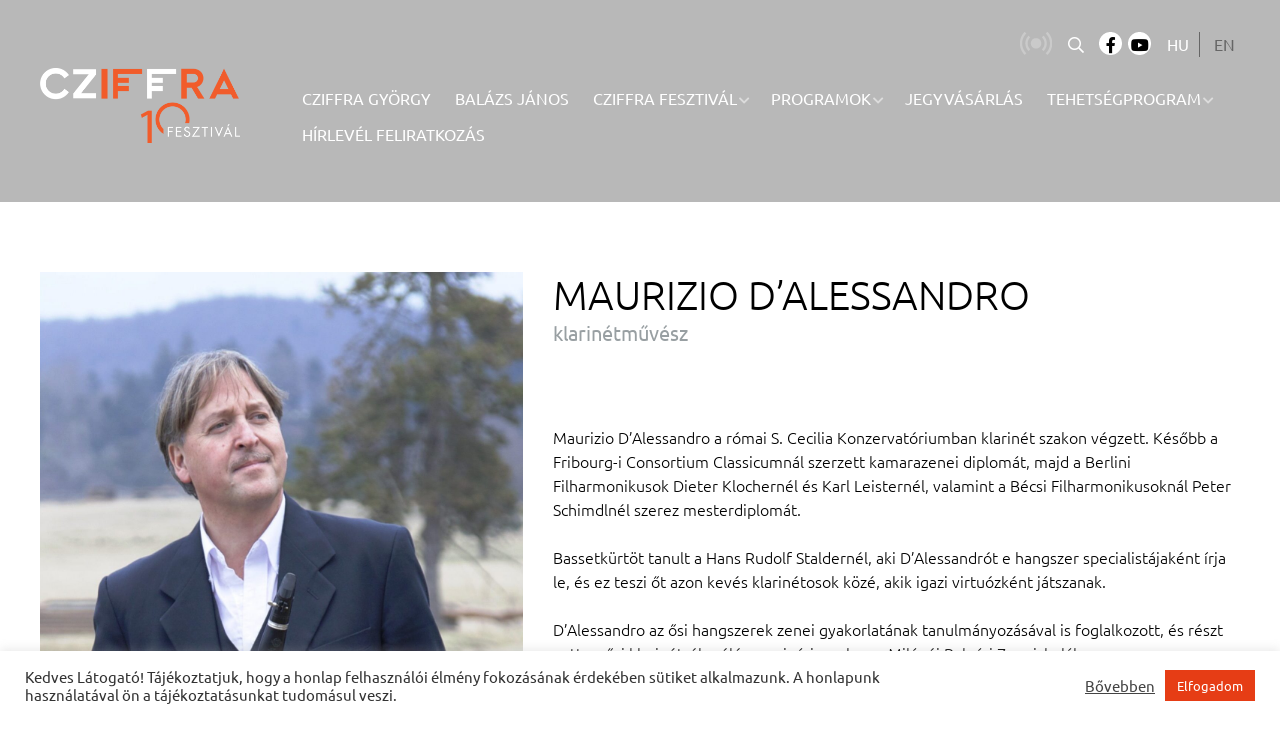

--- FILE ---
content_type: text/html; charset=UTF-8
request_url: https://cziffrafesztival.hu/eloado/maurizio-dalessandro/
body_size: 18343
content:
<!doctype html>
<html class="no-js" lang="hu-HU">
<head>
	<meta charset="UTF-8">
	<meta name="viewport" content="width=device-width, initial-scale=1">
	<link rel="profile" href="https://gmpg.org/xfn/11">

	<meta name='robots' content='index, follow, max-image-preview:large, max-snippet:-1, max-video-preview:-1' />
<link rel="alternate" href="https://cziffrafesztival.hu/eloado/maurizio-dalessandro/" hreflang="hu" />
<link rel="alternate" href="https://cziffrafesztival.hu/en/performer/maurizio-dalessandro/" hreflang="en" />

	<!-- This site is optimized with the Yoast SEO plugin v26.8 - https://yoast.com/product/yoast-seo-wordpress/ -->
	<title>Maurizio D’Alessandro | Cziffra György Fesztivál</title>
	<link rel="canonical" href="https://cziffrafesztival.hu/eloado/maurizio-dalessandro/" />
	<meta property="og:locale" content="hu_HU" />
	<meta property="og:locale:alternate" content="en_US" />
	<meta property="og:type" content="article" />
	<meta property="og:title" content="Maurizio D’Alessandro | Cziffra György Fesztivál" />
	<meta property="og:description" content="&nbsp; Maurizio D&#8217;Alessandro a római S. Cecilia Konzervatóriumban klarinét szakon végzett. Később a Fribourg-i Consortium Classicumnál szerzett kamarazenei diplomát, majd a Berlini Filharmonikusok Dieter Klochernél és Karl Leisternél, valamint a Bécsi Filharmonikusoknál Peter Schimdlnél szerez mesterdiplomát. Bassetkürtöt tanult a Hans Rudolf Staldernél, aki D&#8217;Alessandrót e hangszer specialistájaként írja le, és ez teszi őt azon kevés [&hellip;]" />
	<meta property="og:url" content="https://cziffrafesztival.hu/eloado/maurizio-dalessandro/" />
	<meta property="og:site_name" content="Cziffra György Fesztivál" />
	<meta property="article:modified_time" content="2023-06-09T14:14:46+00:00" />
	<meta property="og:image" content="https://cziffrafesztival.hu/wp-content/uploads/2023/05/maurizio-e1684741822105.jpg" />
	<meta property="og:image:width" content="1286" />
	<meta property="og:image:height" content="1603" />
	<meta property="og:image:type" content="image/jpeg" />
	<meta name="twitter:card" content="summary_large_image" />
	<meta name="twitter:label1" content="Becsült olvasási idő" />
	<meta name="twitter:data1" content="2 perc" />
	<script type="application/ld+json" class="yoast-schema-graph">{"@context":"https://schema.org","@graph":[{"@type":"WebPage","@id":"https://cziffrafesztival.hu/eloado/maurizio-dalessandro/","url":"https://cziffrafesztival.hu/eloado/maurizio-dalessandro/","name":"Maurizio D’Alessandro | Cziffra György Fesztivál","isPartOf":{"@id":"https://cziffrafesztival.hu/#website"},"primaryImageOfPage":{"@id":"https://cziffrafesztival.hu/eloado/maurizio-dalessandro/#primaryimage"},"image":{"@id":"https://cziffrafesztival.hu/eloado/maurizio-dalessandro/#primaryimage"},"thumbnailUrl":"https://cziffrafesztival.hu/wp-content/uploads/2023/05/maurizio-e1684741822105.jpg","datePublished":"2023-05-22T07:59:17+00:00","dateModified":"2023-06-09T14:14:46+00:00","breadcrumb":{"@id":"https://cziffrafesztival.hu/eloado/maurizio-dalessandro/#breadcrumb"},"inLanguage":"hu","potentialAction":[{"@type":"ReadAction","target":["https://cziffrafesztival.hu/eloado/maurizio-dalessandro/"]}]},{"@type":"ImageObject","inLanguage":"hu","@id":"https://cziffrafesztival.hu/eloado/maurizio-dalessandro/#primaryimage","url":"https://cziffrafesztival.hu/wp-content/uploads/2023/05/maurizio-e1684741822105.jpg","contentUrl":"https://cziffrafesztival.hu/wp-content/uploads/2023/05/maurizio-e1684741822105.jpg","width":1286,"height":1603,"caption":"Maurizio"},{"@type":"BreadcrumbList","@id":"https://cziffrafesztival.hu/eloado/maurizio-dalessandro/#breadcrumb","itemListElement":[{"@type":"ListItem","position":1,"name":"Kezdőlap","item":"https://cziffrafesztival.hu/"},{"@type":"ListItem","position":2,"name":"Performers","item":"https://cziffrafesztival.hu/eloado/"},{"@type":"ListItem","position":3,"name":"Maurizio D’Alessandro"}]},{"@type":"WebSite","@id":"https://cziffrafesztival.hu/#website","url":"https://cziffrafesztival.hu/","name":"Cziffra György Fesztivál","description":"Cziffra Fesztivál","publisher":{"@id":"https://cziffrafesztival.hu/#organization"},"potentialAction":[{"@type":"SearchAction","target":{"@type":"EntryPoint","urlTemplate":"https://cziffrafesztival.hu/?s={search_term_string}"},"query-input":{"@type":"PropertyValueSpecification","valueRequired":true,"valueName":"search_term_string"}}],"inLanguage":"hu"},{"@type":"Organization","@id":"https://cziffrafesztival.hu/#organization","name":"Cziffra Fesztivál","url":"https://cziffrafesztival.hu/","logo":{"@type":"ImageObject","inLanguage":"hu","@id":"https://cziffrafesztival.hu/#/schema/logo/image/","url":"https://cziffrafesztival.hu/wp-content/uploads/2021/04/cziffra100-logo.png","contentUrl":"https://cziffrafesztival.hu/wp-content/uploads/2021/04/cziffra100-logo.png","width":512,"height":168,"caption":"Cziffra Fesztivál"},"image":{"@id":"https://cziffrafesztival.hu/#/schema/logo/image/"}}]}</script>
	<!-- / Yoast SEO plugin. -->


<link rel='dns-prefetch' href='//static.addtoany.com' />
<link rel="alternate" type="application/rss+xml" title="Cziffra György Fesztivál &raquo; hírcsatorna" href="https://cziffrafesztival.hu/feed/" />
<link rel="alternate" type="application/rss+xml" title="Cziffra György Fesztivál &raquo; hozzászólás hírcsatorna" href="https://cziffrafesztival.hu/comments/feed/" />
<link rel="alternate" title="oEmbed (JSON)" type="application/json+oembed" href="https://cziffrafesztival.hu/wp-json/oembed/1.0/embed?url=https%3A%2F%2Fcziffrafesztival.hu%2Feloado%2Fmaurizio-dalessandro%2F" />
<link rel="alternate" title="oEmbed (XML)" type="text/xml+oembed" href="https://cziffrafesztival.hu/wp-json/oembed/1.0/embed?url=https%3A%2F%2Fcziffrafesztival.hu%2Feloado%2Fmaurizio-dalessandro%2F&#038;format=xml" />
<style id='wp-img-auto-sizes-contain-inline-css'>
img:is([sizes=auto i],[sizes^="auto," i]){contain-intrinsic-size:3000px 1500px}
/*# sourceURL=wp-img-auto-sizes-contain-inline-css */
</style>
<style id='wp-block-library-inline-css'>
:root{--wp-block-synced-color:#7a00df;--wp-block-synced-color--rgb:122,0,223;--wp-bound-block-color:var(--wp-block-synced-color);--wp-editor-canvas-background:#ddd;--wp-admin-theme-color:#007cba;--wp-admin-theme-color--rgb:0,124,186;--wp-admin-theme-color-darker-10:#006ba1;--wp-admin-theme-color-darker-10--rgb:0,107,160.5;--wp-admin-theme-color-darker-20:#005a87;--wp-admin-theme-color-darker-20--rgb:0,90,135;--wp-admin-border-width-focus:2px}@media (min-resolution:192dpi){:root{--wp-admin-border-width-focus:1.5px}}.wp-element-button{cursor:pointer}:root .has-very-light-gray-background-color{background-color:#eee}:root .has-very-dark-gray-background-color{background-color:#313131}:root .has-very-light-gray-color{color:#eee}:root .has-very-dark-gray-color{color:#313131}:root .has-vivid-green-cyan-to-vivid-cyan-blue-gradient-background{background:linear-gradient(135deg,#00d084,#0693e3)}:root .has-purple-crush-gradient-background{background:linear-gradient(135deg,#34e2e4,#4721fb 50%,#ab1dfe)}:root .has-hazy-dawn-gradient-background{background:linear-gradient(135deg,#faaca8,#dad0ec)}:root .has-subdued-olive-gradient-background{background:linear-gradient(135deg,#fafae1,#67a671)}:root .has-atomic-cream-gradient-background{background:linear-gradient(135deg,#fdd79a,#004a59)}:root .has-nightshade-gradient-background{background:linear-gradient(135deg,#330968,#31cdcf)}:root .has-midnight-gradient-background{background:linear-gradient(135deg,#020381,#2874fc)}:root{--wp--preset--font-size--normal:16px;--wp--preset--font-size--huge:42px}.has-regular-font-size{font-size:1em}.has-larger-font-size{font-size:2.625em}.has-normal-font-size{font-size:var(--wp--preset--font-size--normal)}.has-huge-font-size{font-size:var(--wp--preset--font-size--huge)}.has-text-align-center{text-align:center}.has-text-align-left{text-align:left}.has-text-align-right{text-align:right}.has-fit-text{white-space:nowrap!important}#end-resizable-editor-section{display:none}.aligncenter{clear:both}.items-justified-left{justify-content:flex-start}.items-justified-center{justify-content:center}.items-justified-right{justify-content:flex-end}.items-justified-space-between{justify-content:space-between}.screen-reader-text{border:0;clip-path:inset(50%);height:1px;margin:-1px;overflow:hidden;padding:0;position:absolute;width:1px;word-wrap:normal!important}.screen-reader-text:focus{background-color:#ddd;clip-path:none;color:#444;display:block;font-size:1em;height:auto;left:5px;line-height:normal;padding:15px 23px 14px;text-decoration:none;top:5px;width:auto;z-index:100000}html :where(.has-border-color){border-style:solid}html :where([style*=border-top-color]){border-top-style:solid}html :where([style*=border-right-color]){border-right-style:solid}html :where([style*=border-bottom-color]){border-bottom-style:solid}html :where([style*=border-left-color]){border-left-style:solid}html :where([style*=border-width]){border-style:solid}html :where([style*=border-top-width]){border-top-style:solid}html :where([style*=border-right-width]){border-right-style:solid}html :where([style*=border-bottom-width]){border-bottom-style:solid}html :where([style*=border-left-width]){border-left-style:solid}html :where(img[class*=wp-image-]){height:auto;max-width:100%}:where(figure){margin:0 0 1em}html :where(.is-position-sticky){--wp-admin--admin-bar--position-offset:var(--wp-admin--admin-bar--height,0px)}@media screen and (max-width:600px){html :where(.is-position-sticky){--wp-admin--admin-bar--position-offset:0px}}

/*# sourceURL=wp-block-library-inline-css */
</style><style id='global-styles-inline-css'>
:root{--wp--preset--aspect-ratio--square: 1;--wp--preset--aspect-ratio--4-3: 4/3;--wp--preset--aspect-ratio--3-4: 3/4;--wp--preset--aspect-ratio--3-2: 3/2;--wp--preset--aspect-ratio--2-3: 2/3;--wp--preset--aspect-ratio--16-9: 16/9;--wp--preset--aspect-ratio--9-16: 9/16;--wp--preset--color--black: #000000;--wp--preset--color--cyan-bluish-gray: #abb8c3;--wp--preset--color--white: #ffffff;--wp--preset--color--pale-pink: #f78da7;--wp--preset--color--vivid-red: #cf2e2e;--wp--preset--color--luminous-vivid-orange: #ff6900;--wp--preset--color--luminous-vivid-amber: #fcb900;--wp--preset--color--light-green-cyan: #7bdcb5;--wp--preset--color--vivid-green-cyan: #00d084;--wp--preset--color--pale-cyan-blue: #8ed1fc;--wp--preset--color--vivid-cyan-blue: #0693e3;--wp--preset--color--vivid-purple: #9b51e0;--wp--preset--color--strong-blue: #0073aa;--wp--preset--color--lighter-blue: #229fd8;--wp--preset--color--very-light-gray: #eee;--wp--preset--color--very-dark-gray: #444;--wp--preset--gradient--vivid-cyan-blue-to-vivid-purple: linear-gradient(135deg,rgb(6,147,227) 0%,rgb(155,81,224) 100%);--wp--preset--gradient--light-green-cyan-to-vivid-green-cyan: linear-gradient(135deg,rgb(122,220,180) 0%,rgb(0,208,130) 100%);--wp--preset--gradient--luminous-vivid-amber-to-luminous-vivid-orange: linear-gradient(135deg,rgb(252,185,0) 0%,rgb(255,105,0) 100%);--wp--preset--gradient--luminous-vivid-orange-to-vivid-red: linear-gradient(135deg,rgb(255,105,0) 0%,rgb(207,46,46) 100%);--wp--preset--gradient--very-light-gray-to-cyan-bluish-gray: linear-gradient(135deg,rgb(238,238,238) 0%,rgb(169,184,195) 100%);--wp--preset--gradient--cool-to-warm-spectrum: linear-gradient(135deg,rgb(74,234,220) 0%,rgb(151,120,209) 20%,rgb(207,42,186) 40%,rgb(238,44,130) 60%,rgb(251,105,98) 80%,rgb(254,248,76) 100%);--wp--preset--gradient--blush-light-purple: linear-gradient(135deg,rgb(255,206,236) 0%,rgb(152,150,240) 100%);--wp--preset--gradient--blush-bordeaux: linear-gradient(135deg,rgb(254,205,165) 0%,rgb(254,45,45) 50%,rgb(107,0,62) 100%);--wp--preset--gradient--luminous-dusk: linear-gradient(135deg,rgb(255,203,112) 0%,rgb(199,81,192) 50%,rgb(65,88,208) 100%);--wp--preset--gradient--pale-ocean: linear-gradient(135deg,rgb(255,245,203) 0%,rgb(182,227,212) 50%,rgb(51,167,181) 100%);--wp--preset--gradient--electric-grass: linear-gradient(135deg,rgb(202,248,128) 0%,rgb(113,206,126) 100%);--wp--preset--gradient--midnight: linear-gradient(135deg,rgb(2,3,129) 0%,rgb(40,116,252) 100%);--wp--preset--font-size--small: 13px;--wp--preset--font-size--medium: 20px;--wp--preset--font-size--large: 36px;--wp--preset--font-size--x-large: 42px;--wp--preset--spacing--20: 0.44rem;--wp--preset--spacing--30: 0.67rem;--wp--preset--spacing--40: 1rem;--wp--preset--spacing--50: 1.5rem;--wp--preset--spacing--60: 2.25rem;--wp--preset--spacing--70: 3.38rem;--wp--preset--spacing--80: 5.06rem;--wp--preset--shadow--natural: 6px 6px 9px rgba(0, 0, 0, 0.2);--wp--preset--shadow--deep: 12px 12px 50px rgba(0, 0, 0, 0.4);--wp--preset--shadow--sharp: 6px 6px 0px rgba(0, 0, 0, 0.2);--wp--preset--shadow--outlined: 6px 6px 0px -3px rgb(255, 255, 255), 6px 6px rgb(0, 0, 0);--wp--preset--shadow--crisp: 6px 6px 0px rgb(0, 0, 0);}:where(.is-layout-flex){gap: 0.5em;}:where(.is-layout-grid){gap: 0.5em;}body .is-layout-flex{display: flex;}.is-layout-flex{flex-wrap: wrap;align-items: center;}.is-layout-flex > :is(*, div){margin: 0;}body .is-layout-grid{display: grid;}.is-layout-grid > :is(*, div){margin: 0;}:where(.wp-block-columns.is-layout-flex){gap: 2em;}:where(.wp-block-columns.is-layout-grid){gap: 2em;}:where(.wp-block-post-template.is-layout-flex){gap: 1.25em;}:where(.wp-block-post-template.is-layout-grid){gap: 1.25em;}.has-black-color{color: var(--wp--preset--color--black) !important;}.has-cyan-bluish-gray-color{color: var(--wp--preset--color--cyan-bluish-gray) !important;}.has-white-color{color: var(--wp--preset--color--white) !important;}.has-pale-pink-color{color: var(--wp--preset--color--pale-pink) !important;}.has-vivid-red-color{color: var(--wp--preset--color--vivid-red) !important;}.has-luminous-vivid-orange-color{color: var(--wp--preset--color--luminous-vivid-orange) !important;}.has-luminous-vivid-amber-color{color: var(--wp--preset--color--luminous-vivid-amber) !important;}.has-light-green-cyan-color{color: var(--wp--preset--color--light-green-cyan) !important;}.has-vivid-green-cyan-color{color: var(--wp--preset--color--vivid-green-cyan) !important;}.has-pale-cyan-blue-color{color: var(--wp--preset--color--pale-cyan-blue) !important;}.has-vivid-cyan-blue-color{color: var(--wp--preset--color--vivid-cyan-blue) !important;}.has-vivid-purple-color{color: var(--wp--preset--color--vivid-purple) !important;}.has-black-background-color{background-color: var(--wp--preset--color--black) !important;}.has-cyan-bluish-gray-background-color{background-color: var(--wp--preset--color--cyan-bluish-gray) !important;}.has-white-background-color{background-color: var(--wp--preset--color--white) !important;}.has-pale-pink-background-color{background-color: var(--wp--preset--color--pale-pink) !important;}.has-vivid-red-background-color{background-color: var(--wp--preset--color--vivid-red) !important;}.has-luminous-vivid-orange-background-color{background-color: var(--wp--preset--color--luminous-vivid-orange) !important;}.has-luminous-vivid-amber-background-color{background-color: var(--wp--preset--color--luminous-vivid-amber) !important;}.has-light-green-cyan-background-color{background-color: var(--wp--preset--color--light-green-cyan) !important;}.has-vivid-green-cyan-background-color{background-color: var(--wp--preset--color--vivid-green-cyan) !important;}.has-pale-cyan-blue-background-color{background-color: var(--wp--preset--color--pale-cyan-blue) !important;}.has-vivid-cyan-blue-background-color{background-color: var(--wp--preset--color--vivid-cyan-blue) !important;}.has-vivid-purple-background-color{background-color: var(--wp--preset--color--vivid-purple) !important;}.has-black-border-color{border-color: var(--wp--preset--color--black) !important;}.has-cyan-bluish-gray-border-color{border-color: var(--wp--preset--color--cyan-bluish-gray) !important;}.has-white-border-color{border-color: var(--wp--preset--color--white) !important;}.has-pale-pink-border-color{border-color: var(--wp--preset--color--pale-pink) !important;}.has-vivid-red-border-color{border-color: var(--wp--preset--color--vivid-red) !important;}.has-luminous-vivid-orange-border-color{border-color: var(--wp--preset--color--luminous-vivid-orange) !important;}.has-luminous-vivid-amber-border-color{border-color: var(--wp--preset--color--luminous-vivid-amber) !important;}.has-light-green-cyan-border-color{border-color: var(--wp--preset--color--light-green-cyan) !important;}.has-vivid-green-cyan-border-color{border-color: var(--wp--preset--color--vivid-green-cyan) !important;}.has-pale-cyan-blue-border-color{border-color: var(--wp--preset--color--pale-cyan-blue) !important;}.has-vivid-cyan-blue-border-color{border-color: var(--wp--preset--color--vivid-cyan-blue) !important;}.has-vivid-purple-border-color{border-color: var(--wp--preset--color--vivid-purple) !important;}.has-vivid-cyan-blue-to-vivid-purple-gradient-background{background: var(--wp--preset--gradient--vivid-cyan-blue-to-vivid-purple) !important;}.has-light-green-cyan-to-vivid-green-cyan-gradient-background{background: var(--wp--preset--gradient--light-green-cyan-to-vivid-green-cyan) !important;}.has-luminous-vivid-amber-to-luminous-vivid-orange-gradient-background{background: var(--wp--preset--gradient--luminous-vivid-amber-to-luminous-vivid-orange) !important;}.has-luminous-vivid-orange-to-vivid-red-gradient-background{background: var(--wp--preset--gradient--luminous-vivid-orange-to-vivid-red) !important;}.has-very-light-gray-to-cyan-bluish-gray-gradient-background{background: var(--wp--preset--gradient--very-light-gray-to-cyan-bluish-gray) !important;}.has-cool-to-warm-spectrum-gradient-background{background: var(--wp--preset--gradient--cool-to-warm-spectrum) !important;}.has-blush-light-purple-gradient-background{background: var(--wp--preset--gradient--blush-light-purple) !important;}.has-blush-bordeaux-gradient-background{background: var(--wp--preset--gradient--blush-bordeaux) !important;}.has-luminous-dusk-gradient-background{background: var(--wp--preset--gradient--luminous-dusk) !important;}.has-pale-ocean-gradient-background{background: var(--wp--preset--gradient--pale-ocean) !important;}.has-electric-grass-gradient-background{background: var(--wp--preset--gradient--electric-grass) !important;}.has-midnight-gradient-background{background: var(--wp--preset--gradient--midnight) !important;}.has-small-font-size{font-size: var(--wp--preset--font-size--small) !important;}.has-medium-font-size{font-size: var(--wp--preset--font-size--medium) !important;}.has-large-font-size{font-size: var(--wp--preset--font-size--large) !important;}.has-x-large-font-size{font-size: var(--wp--preset--font-size--x-large) !important;}
/*# sourceURL=global-styles-inline-css */
</style>

<style id='classic-theme-styles-inline-css'>
/*! This file is auto-generated */
.wp-block-button__link{color:#fff;background-color:#32373c;border-radius:9999px;box-shadow:none;text-decoration:none;padding:calc(.667em + 2px) calc(1.333em + 2px);font-size:1.125em}.wp-block-file__button{background:#32373c;color:#fff;text-decoration:none}
/*# sourceURL=/wp-includes/css/classic-themes.min.css */
</style>
<link rel='stylesheet' id='wp-components-css' href='https://cziffrafesztival.hu/wp-includes/css/dist/components/style.min.css' media='all' />
<link rel='stylesheet' id='wp-preferences-css' href='https://cziffrafesztival.hu/wp-includes/css/dist/preferences/style.min.css' media='all' />
<link rel='stylesheet' id='wp-block-editor-css' href='https://cziffrafesztival.hu/wp-includes/css/dist/block-editor/style.min.css' media='all' />
<link rel='stylesheet' id='popup-maker-block-library-style-css' href='https://cziffrafesztival.hu/wp-content/plugins/popup-maker/dist/packages/block-library-style.css' media='all' />
<link rel='stylesheet' id='contact-form-7-css' href='https://cziffrafesztival.hu/wp-content/plugins/contact-form-7/includes/css/styles.css' media='all' />
<link rel='stylesheet' id='cookie-law-info-css' href='https://cziffrafesztival.hu/wp-content/plugins/cookie-law-info/legacy/public/css/cookie-law-info-public.css' media='all' />
<link rel='stylesheet' id='cookie-law-info-gdpr-css' href='https://cziffrafesztival.hu/wp-content/plugins/cookie-law-info/legacy/public/css/cookie-law-info-gdpr.css' media='all' />
<link rel='stylesheet' id='search-filter-plugin-styles-css' href='https://cziffrafesztival.hu/wp-content/plugins/search-filter-pro/public/assets/css/search-filter.min.css' media='all' />
<link rel='stylesheet' id='cziffrafesztival-style-css' href='https://cziffrafesztival.hu/wp-content/themes/cziffrafesztival/style.css?ver=1699538206' media='all' />
<link rel='stylesheet' id='dflip-style-css' href='https://cziffrafesztival.hu/wp-content/plugins/3d-flipbook-dflip-lite/assets/css/dflip.min.css' media='all' />
<link rel='stylesheet' id='wp-pagenavi-css' href='https://cziffrafesztival.hu/wp-content/plugins/wp-pagenavi/pagenavi-css.css' media='all' />
<link rel='stylesheet' id='flick-css' href='https://cziffrafesztival.hu/wp-content/plugins/mailchimp/assets/css/flick/flick.css' media='all' />
<link rel='stylesheet' id='mailchimp_sf_main_css-css' href='https://cziffrafesztival.hu/wp-content/plugins/mailchimp/assets/css/frontend.css' media='all' />
<link rel='stylesheet' id='addtoany-css' href='https://cziffrafesztival.hu/wp-content/plugins/add-to-any/addtoany.min.css' media='all' />
<script id="addtoany-core-js-before">
window.a2a_config=window.a2a_config||{};a2a_config.callbacks=[];a2a_config.overlays=[];a2a_config.templates={};a2a_localize = {
	Share: "Ossza meg",
	Save: "Mentés",
	Subscribe: "Iratkozz fel",
	Email: "Email",
	Bookmark: "Könyvjelző",
	ShowAll: "Mutasd az összeset",
	ShowLess: "Mutass kevesebbet",
	FindServices: "Szolgáltatás(ok) keresése",
	FindAnyServiceToAddTo: "Azonnal megtalálja a hozzáadni kívánt szolgáltatást",
	PoweredBy: "Powered by",
	ShareViaEmail: "Oszd meg e-mailben",
	SubscribeViaEmail: "Iratkozz fel e-mailben",
	BookmarkInYourBrowser: "Könyvjelző a böngészőben",
	BookmarkInstructions: "Nyomja meg a Ctrl+D vagy a \u2318+D billentyűkombinációt az oldal könyvjelzővé tételéhez",
	AddToYourFavorites: "Add hozzá a kedvenceidhez",
	SendFromWebOrProgram: "Küldhet bármilyen e-mail címről vagy levelezőprogramról",
	EmailProgram: "E-mail program",
	More: "Több…",
	ThanksForSharing: "Köszönjük a megosztást!",
	ThanksForFollowing: "Köszönjük a követést!"
};

a2a_config.icon_color="#989fa2,#ffffff";

//# sourceURL=addtoany-core-js-before
</script>
<script defer src="https://static.addtoany.com/menu/page.js" id="addtoany-core-js"></script>
<script src="https://cziffrafesztival.hu/wp-includes/js/jquery/jquery.min.js" id="jquery-core-js"></script>
<script src="https://cziffrafesztival.hu/wp-includes/js/jquery/jquery-migrate.min.js" id="jquery-migrate-js"></script>
<script defer src="https://cziffrafesztival.hu/wp-content/plugins/add-to-any/addtoany.min.js" id="addtoany-jquery-js"></script>
<script id="cookie-law-info-js-extra">
var Cli_Data = {"nn_cookie_ids":[],"cookielist":[],"non_necessary_cookies":[],"ccpaEnabled":"","ccpaRegionBased":"","ccpaBarEnabled":"","strictlyEnabled":["necessary","obligatoire"],"ccpaType":"gdpr","js_blocking":"1","custom_integration":"","triggerDomRefresh":"","secure_cookies":""};
var cli_cookiebar_settings = {"animate_speed_hide":"500","animate_speed_show":"500","background":"#FFF","border":"#b1a6a6c2","border_on":"","button_1_button_colour":"#e63d15","button_1_button_hover":"#b83111","button_1_link_colour":"#fff","button_1_as_button":"1","button_1_new_win":"","button_2_button_colour":"#333","button_2_button_hover":"#292929","button_2_link_colour":"#444","button_2_as_button":"","button_2_hidebar":"","button_3_button_colour":"#dedfe0","button_3_button_hover":"#b2b2b3","button_3_link_colour":"#333333","button_3_as_button":"1","button_3_new_win":"","button_4_button_colour":"#dedfe0","button_4_button_hover":"#b2b2b3","button_4_link_colour":"#333333","button_4_as_button":"1","button_7_button_colour":"#e63d15","button_7_button_hover":"#b83111","button_7_link_colour":"#fff","button_7_as_button":"1","button_7_new_win":"","font_family":"inherit","header_fix":"","notify_animate_hide":"1","notify_animate_show":"","notify_div_id":"#cookie-law-info-bar","notify_position_horizontal":"right","notify_position_vertical":"bottom","scroll_close":"","scroll_close_reload":"","accept_close_reload":"","reject_close_reload":"","showagain_tab":"","showagain_background":"#fff","showagain_border":"#000","showagain_div_id":"#cookie-law-info-again","showagain_x_position":"100px","text":"#333333","show_once_yn":"","show_once":"10000","logging_on":"","as_popup":"","popup_overlay":"1","bar_heading_text":"","cookie_bar_as":"banner","popup_showagain_position":"bottom-right","widget_position":"left"};
var log_object = {"ajax_url":"https://cziffrafesztival.hu/wp-admin/admin-ajax.php"};
//# sourceURL=cookie-law-info-js-extra
</script>
<script src="https://cziffrafesztival.hu/wp-content/plugins/cookie-law-info/legacy/public/js/cookie-law-info-public.js" id="cookie-law-info-js"></script>
<script id="search-filter-plugin-build-js-extra">
var SF_LDATA = {"ajax_url":"https://cziffrafesztival.hu/wp-admin/admin-ajax.php","home_url":"https://cziffrafesztival.hu/","extensions":[]};
//# sourceURL=search-filter-plugin-build-js-extra
</script>
<script src="https://cziffrafesztival.hu/wp-content/plugins/search-filter-pro/public/assets/js/search-filter-build.min.js" id="search-filter-plugin-build-js"></script>
<script src="https://cziffrafesztival.hu/wp-content/plugins/search-filter-pro/public/assets/js/chosen.jquery.min.js" id="search-filter-plugin-chosen-js"></script>
<link rel="https://api.w.org/" href="https://cziffrafesztival.hu/wp-json/" /><link rel="alternate" title="JSON" type="application/json" href="https://cziffrafesztival.hu/wp-json/wp/v2/eloado/5526" /><link rel='shortlink' href='https://cziffrafesztival.hu/?p=5526' />
<!-- Google Tag Manager -->
	<script>(function(w,d,s,l,i){w[l]=w[l]||[];w[l].push({'gtm.start':
	new Date().getTime(),event:'gtm.js'});var f=d.getElementsByTagName(s)[0],
	j=d.createElement(s),dl=l!='dataLayer'?'&l='+l:'';j.async=true;j.src=
	'https://www.googletagmanager.com/gtm.js?id='+i+dl;f.parentNode.insertBefore(j,f);
	})(window,document,'script','dataLayer','GTM-N2FSJ5P');</script>
	<!-- End Google Tag Manager --><link rel="icon" href="https://cziffrafesztival.hu/wp-content/uploads/2021/06/cropped-cziffra_100_logo_512x512px_02-32x32.png" sizes="32x32" />
<link rel="icon" href="https://cziffrafesztival.hu/wp-content/uploads/2021/06/cropped-cziffra_100_logo_512x512px_02-192x192.png" sizes="192x192" />
<link rel="apple-touch-icon" href="https://cziffrafesztival.hu/wp-content/uploads/2021/06/cropped-cziffra_100_logo_512x512px_02-180x180.png" />
<meta name="msapplication-TileImage" content="https://cziffrafesztival.hu/wp-content/uploads/2021/06/cropped-cziffra_100_logo_512x512px_02-270x270.png" />

<!-- BEGIN Analytics Insights v6.3.12 - https://wordpress.org/plugins/analytics-insights/ -->
<script async src="https://www.googletagmanager.com/gtag/js?id=G-E7ZGVV94DT"></script>
<script>
  window.dataLayer = window.dataLayer || [];
  function gtag(){dataLayer.push(arguments);}
  gtag('js', new Date());
  gtag('config', 'G-E7ZGVV94DT');
  if (window.performance) {
    var timeSincePageLoad = Math.round(performance.now());
    gtag('event', 'timing_complete', {
      'name': 'load',
      'value': timeSincePageLoad,
      'event_category': 'JS Dependencies'
    });
  }
</script>
<!-- END Analytics Insights -->
		<style id="wp-custom-css">
			.site-header .site-branding img {
    max-width: 200px;
    margin-bottom: 9px;
}





.sf-field-post-meta-eloado_kapcsolat{
	display:none!important;
}

#post-259 > div > section:nth-child(6) > div > div > div.owl-stage-outer > div > div.owl-item.cloned.active > div > div{
	display:none
}

.single-program .entry-header .nagykep .kep-container .gomb-container a.gomb.inverz{
	display:none!important;
}
/*.site-header {
	padding-top: 0;
}
.site-header .site-header-content {
	padding-top: 32px;
}*/
.home.page-template-default .site-main, .page-template-nagykep .site-main, .page-template-dijazottak .site-main {
	margin-top: -207px;
}
@media print, screen and (min-width: 40em) {
	.top-bar .top-bar-left {
		margin-left: 50px;
	}
}
/*Kezdőoldal slider mobilon off*/
@media screen and (max-width: 800px) {
    .home.page-template-default .sliderek .item.elsoslide {
        background-position: 40% center;
        visibility: hidden;
        margin: 0;
        padding: 0;
        height: 223px;
    }
}
 

/*Kezdőoldali számláló elrejtve*/
.infok {
	display:none;
}
b, strong {
	font-weight:bold!important
}

/*Kezdőoldal A fesztiválról bővebben lekerekítés*/
#panel1 > div > div.cell.small-12.medium-6.kep > img{
	border-top-right-radius: 60px;
}
#panel2 > div > div.cell.small-12.medium-6.kep > img{
	border-top-right-radius: 60px;
}
#panel3 > div > div.cell.small-12.medium-6.kep > img{
	border-top-right-radius: 60px;
}
#panel4 > div > div.cell.small-12.medium-6.kep > img{
	border-top-right-radius: 60px;
}

/*Fellépők radius*/
.home.page-template-default .entry-content section.fellepok .item img {
	border-top-right-radius: 60px;
}
/*események redesign*/
  header > div.nagykep > div > img   {  
	border-top-right-radius:60px
}

.single-program .entry-header .cimadatok{
	border-top-right-radius: 60px;
	padding-top: 60px;
	margin-top: -60px;
}
.site-header {
	background-color:#b8b8b8;
}
.single-program .entry-header .nagykep {
		background-color:#b8b8b8;}

//zsűri tábla
#post-6680 > div.entry-content > div > table > tbody{
	border-color:white!important;
	border:none;
	vertical-align:top!important;
}
thead, tbody, tfoot {
    border: 0px solid #f1f1f1;
    background-color: #fefefe;
	vertical-align:top!important;
	
}
#masthead{
	background:#b8b8b8;
}
#post-510 > div{
	padding-top:50px
}

._df_thumb{
    width:240px;
}
/* Jegyvásárlás gomb felülre */
.single-program .entry-content .esemenyek .cell {
    background-color: white;
    padding: 15px 30px 20px 30px;
    display: flex
;
    flex-direction: column-reverse;
}
.gomb-container{
	margin-top:15px;
	margin-bottom:15px
}
		</style>
		<link rel='stylesheet' id='cookie-law-info-table-css' href='https://cziffrafesztival.hu/wp-content/plugins/cookie-law-info/legacy/public/css/cookie-law-info-table.css' media='all' />
</head>

<body class="wp-singular eloado-template-default single single-eloado postid-5526 wp-custom-logo wp-embed-responsive wp-theme-cziffrafesztival no-sidebar">
<!-- Google Tag Manager (noscript) --><noscript>
	<iframe src="https://www.googletagmanager.com/ns.html?id=GTM-N2FSJ5P" height="0" width="0" style="display:none;visibility:hidden"></iframe></noscript>
	<!-- End Google Tag Manager (noscript) --><div id="page" class="site">
	<a class="skip-link screen-reader-text" href="#primary">Skip to content</a>

	<header id="masthead" class="site-header">
		<div class="grid-container">
			<div class="site-header-content">
				<div class="site-branding">
					<a href="https://cziffrafesztival.hu/" class="custom-logo-link" rel="home"><img width="1705" height="641" src="https://cziffrafesztival.hu/wp-content/uploads/2024/05/cziffra_jubileum-logo.png" class="custom-logo" alt="Cziffra Jubileum Logo" decoding="async" fetchpriority="high" srcset="https://cziffrafesztival.hu/wp-content/uploads/2024/05/cziffra_jubileum-logo.png 1705w, https://cziffrafesztival.hu/wp-content/uploads/2024/05/cziffra_jubileum-logo-640x241.png 640w, https://cziffrafesztival.hu/wp-content/uploads/2024/05/cziffra_jubileum-logo-1024x385.png 1024w, https://cziffrafesztival.hu/wp-content/uploads/2024/05/cziffra_jubileum-logo-768x289.png 768w, https://cziffrafesztival.hu/wp-content/uploads/2024/05/cziffra_jubileum-logo-1536x577.png 1536w" sizes="(max-width: 1705px) 100vw, 1705px" /></a>						<p class="site-title"><a href="https://cziffrafesztival.hu/" rel="home">Cziffra György Fesztivál</a></p>
												<p class="site-description">Cziffra Fesztivál</p>
									</div><!-- .site-branding -->
				<div class="header-right">
					<div class="topnav">
													<div class="kozvetites">
								<div class="kozvetit off"></div>
							</div>
												<section id="custom_html-2" class="widget_text widget widget_custom_html"><div class="textwidget custom-html-widget"><div class="search"><i class="far fa-search"></i></div>
<div class="social-links">
<a class="social" href="https://www.facebook.com/cziffrafestival" target="_blank" rel="noopener noreferrer"><i class="fab fa-facebook-f"></i></a>
<a class="social" href="https://www.youtube.com/channel/UC6m6GYLOwSPKp-msPcctcvg" target="_blank" rel="noopener noreferrer"><i class="fab fa-youtube"></i></a>
</div></div></section><section id="polylang-2" class="widget widget_polylang"><ul>
	<li class="lang-item lang-item-22 lang-item-hu current-lang lang-item-first"><a  lang="hu-HU" hreflang="hu-HU" href="https://cziffrafesztival.hu/eloado/maurizio-dalessandro/">HU</a></li>
	<li class="lang-item lang-item-25 lang-item-en"><a  lang="en-US" hreflang="en-US" href="https://cziffrafesztival.hu/en/performer/maurizio-dalessandro/">EN</a></li>
</ul>
</section>					</div>
					<nav id="site-navigation" class="main-navigation">
						<div class="title-bar" data-responsive-toggle="primary-menu" data-hide-for="xlarge">
							<button class="menu-icon" type="button" data-toggle></button>
						</div>
						<div class="top-bar" id="primary-menu">
							<div class="top-bar-left">
								<ul id="menu-fomenu" class="vertical xlarge-horizontal menu" data-submenu-toggle="true" data-responsive-menu="accordion xlarge-dropdown" data-multi-open="false"><li id="menu-item-287" class="menu-item menu-item-type-post_type menu-item-object-page menu-item-287"><a href="https://cziffrafesztival.hu/cziffra-gyorgy/" data-ps2id-api="true">Cziffra György</a></li>
<li id="menu-item-119" class="menu-item menu-item-type-post_type menu-item-object-page menu-item-119"><a href="https://cziffrafesztival.hu/balazs-janos/" data-ps2id-api="true">Balázs János</a></li>
<li id="menu-item-63" class="menu-item menu-item-type-custom menu-item-object-custom menu-item-has-children menu-item-63"><a data-ps2id-api="true">Cziffra Fesztivál</a>
<ul class="vertical menu" data-submenu>
	<li id="menu-item-506" class="menu-item menu-item-type-custom menu-item-object-custom menu-item-506"><a href="https://cziffrafesztival.hu/eloado/" data-ps2id-api="true">Fellépők</a></li>
	<li id="menu-item-9247" class="menu-item menu-item-type-post_type menu-item-object-page menu-item-9247"><a href="https://cziffrafesztival.hu/david-fray-zongora-mesterkurzus-felhivas/" data-ps2id-api="true">David Fray zongora mesterkurzus felhívás</a></li>
	<li id="menu-item-512" class="menu-item menu-item-type-post_type menu-item-object-page menu-item-512"><a href="https://cziffrafesztival.hu/a-cziffra-fesztival-dijai/" data-ps2id-api="true">Díjak</a></li>
	<li id="menu-item-69" class="menu-item menu-item-type-custom menu-item-object-custom menu-item-69"><a href="https://cziffrafesztival.hu/galeria/" data-ps2id-api="true">Galéria</a></li>
	<li id="menu-item-833" class="menu-item menu-item-type-taxonomy menu-item-object-category menu-item-833"><a href="https://cziffrafesztival.hu/media-sajto/" data-ps2id-api="true">Média/sajtó</a></li>
	<li id="menu-item-834" class="menu-item menu-item-type-taxonomy menu-item-object-category menu-item-834"><a href="https://cziffrafesztival.hu/hirek/" data-ps2id-api="true">Hírek</a></li>
	<li id="menu-item-74" class="menu-item menu-item-type-custom menu-item-object-custom menu-item-74"><a href="https://cziffrafesztival.hu/partnereink/" data-ps2id-api="true">Partnereink</a></li>
	<li id="menu-item-478" class="menu-item menu-item-type-post_type menu-item-object-page menu-item-478"><a href="https://cziffrafesztival.hu/kozvetitesek/" data-ps2id-api="true">Közvetítések</a></li>
	<li id="menu-item-7446" class="menu-item menu-item-type-custom menu-item-object-custom menu-item-has-children menu-item-7446"><a href="#" data-ps2id-api="true">Archívum</a>
	<ul class="vertical menu" data-submenu>
		<li id="menu-item-1507" class="menu-item menu-item-type-custom menu-item-object-custom menu-item-1507"><a target="_blank" href="https://archiv.cziffrafesztival.hu" data-ps2id-api="true">Cziffra Fesztivál Archívum</a></li>
		<li id="menu-item-5357" class="menu-item menu-item-type-custom menu-item-object-custom menu-item-has-children menu-item-5357"><a data-ps2id-api="true">Cziffra100 emlékév Archivum</a>
		<ul class="vertical menu" data-submenu>
			<li id="menu-item-5358" class="menu-item menu-item-type-post_type menu-item-object-page menu-item-5358"><a href="https://cziffrafesztival.hu/cziffra-gyorgy-emlekev/" data-ps2id-api="true">Cziffra György-emlékév</a></li>
			<li id="menu-item-5359" class="menu-item menu-item-type-post_type menu-item-object-page menu-item-5359"><a href="https://cziffrafesztival.hu/kozvetitesek/" data-ps2id-api="true">Közvetítések</a></li>
			<li id="menu-item-5360" class="menu-item menu-item-type-custom menu-item-object-custom menu-item-5360"><a href="https://archiv.cziffrafesztival.hu" data-ps2id-api="true">Archívum</a></li>
		</ul>
</li>
		<li id="menu-item-6750" class="menu-item menu-item-type-post_type menu-item-object-page menu-item-6750"><a href="https://cziffrafesztival.hu/orszagos-barzongorista-verseny/" data-ps2id-api="true">Országos Bárzongorista-Verseny Archívum</a></li>
	</ul>
</li>
</ul>
</li>
<li id="menu-item-504" class="menu-item menu-item-type-custom menu-item-object-custom menu-item-has-children menu-item-504"><a data-ps2id-api="true">Programok</a>
<ul class="vertical menu" data-submenu>
	<li id="menu-item-64" class="menu-item menu-item-type-custom menu-item-object-custom menu-item-64"><a href="https://cziffrafesztival.hu/program/" data-ps2id-api="true">Koncertek / események</a></li>
	<li id="menu-item-505" class="menu-item menu-item-type-custom menu-item-object-custom menu-item-505"><a href="https://cziffrafesztival.hu/esemenynaptar/" data-ps2id-api="true">Eseménynaptár</a></li>
	<li id="menu-item-9051" class="menu-item menu-item-type-post_type menu-item-object-page menu-item-9051"><a href="https://cziffrafesztival.hu/kedvezmenyek/" data-ps2id-api="true">Kedvezmények</a></li>
</ul>
</li>
<li id="menu-item-772" class="menu-item menu-item-type-post_type menu-item-object-page menu-item-772"><a href="https://cziffrafesztival.hu/jegyvasarlas/" data-ps2id-api="true">Jegyvásárlás</a></li>
<li id="menu-item-5700" class="menu-item menu-item-type-custom menu-item-object-custom menu-item-has-children menu-item-5700"><a data-ps2id-api="true">Tehetségprogram</a>
<ul class="vertical menu" data-submenu>
	<li id="menu-item-5711" class="menu-item menu-item-type-post_type menu-item-object-page menu-item-5711"><a href="https://cziffrafesztival.hu/fokuszban-a-fiatalok/" data-ps2id-api="true">Fókuszban a fiatalok</a></li>
	<li id="menu-item-9246" class="menu-item menu-item-type-post_type menu-item-object-page menu-item-9246"><a href="https://cziffrafesztival.hu/david-fray-zongora-mesterkurzus-felhivas/" data-ps2id-api="true">David Fray zongora mesterkurzus felhívás</a></li>
	<li id="menu-item-5703" class="menu-item menu-item-type-post_type menu-item-object-page menu-item-5703"><a href="https://cziffrafesztival.hu/dijak-fiatal-tehetsegeknek/" data-ps2id-api="true">DÍJAK FIATAL TEHETSÉGEKNEK</a></li>
	<li id="menu-item-5796" class="menu-item menu-item-type-post_type menu-item-object-page menu-item-5796"><a href="https://cziffrafesztival.hu/mesterakademia-2/" data-ps2id-api="true">Mesterakadémia</a></li>
</ul>
</li>
<li id="menu-item-6884" class="menu-item menu-item-type-post_type menu-item-object-page menu-item-6884"><a href="https://cziffrafesztival.hu/hirlevel-feliratkozas/" data-ps2id-api="true">Hírlevél feliratkozás</a></li>
</ul>							</div>
							
						</div>
					</nav><!-- #site-navigation -->
				</div>
			</div>
		</div>
	</header><!-- #masthead -->
	<div id="kereses">
		<div class="grid-container">
			<section id="search-2" class="widget widget_search"><form role="search" method="get" class="search-form" action="https://cziffrafesztival.hu/">
				<label>
					<span class="screen-reader-text">Keresés:</span>
					<input type="search" class="search-field" placeholder="Keresés&hellip;" value="" name="s" />
				</label>
				<input type="submit" class="search-submit" value="Keresés" />
			</form></section>		</div>
	</div>


	<main id="primary" class="site-main">

		<div class="grid-container">
	<article id="post-5526" class="post-5526 eloado type-eloado status-publish has-post-thumbnail hentry">
		<div class="grid-x grid-margin-x grid-margin-y">
			<div class="cell small-12 medium-4 large-5">
				<header class="entry-header">
					<img width="1286" height="1603" src="https://cziffrafesztival.hu/wp-content/uploads/2023/05/maurizio-e1684741822105.jpg" class="attachment-post-thumbnail size-post-thumbnail wp-post-image" alt="Maurizio" decoding="async" srcset="https://cziffrafesztival.hu/wp-content/uploads/2023/05/maurizio-e1684741822105.jpg 1286w, https://cziffrafesztival.hu/wp-content/uploads/2023/05/maurizio-e1684741822105-513x640.jpg 513w, https://cziffrafesztival.hu/wp-content/uploads/2023/05/maurizio-e1684741822105-821x1024.jpg 821w, https://cziffrafesztival.hu/wp-content/uploads/2023/05/maurizio-e1684741822105-768x957.jpg 768w, https://cziffrafesztival.hu/wp-content/uploads/2023/05/maurizio-e1684741822105-1232x1536.jpg 1232w" sizes="(max-width: 1286px) 100vw, 1286px" />				</header><!-- .entry-header -->
			</div>
		
			<div class="cell small-12 medium-8 large-7">
				<div class="entry-content">
					<h1 class="entry-title">Maurizio D’Alessandro</h1>											<div class="foglalkozas">klarinétművész</div>
										<div class="content">
						<p>&nbsp;</p>
<p>Maurizio D&#8217;Alessandro a római S. Cecilia Konzervatóriumban klarinét szakon végzett. Később a Fribourg-i Consortium Classicumnál szerzett kamarazenei diplomát, majd a Berlini Filharmonikusok Dieter Klochernél és Karl Leisternél, valamint a Bécsi Filharmonikusoknál Peter Schimdlnél szerez mesterdiplomát.</p>
<p>Bassetkürtöt tanult a Hans Rudolf Staldernél, aki D&#8217;Alessandrót e hangszer specialistájaként írja le, és ez teszi őt azon kevés klarinétosok közé, akik igazi virtuózként játszanak.</p>
<p>D&#8217;Alessandro az ősi hangszerek zenei gyakorlatának tanulmányozásával is foglalkozott, és részt vett az ősi klarinétról szóló szemináriumokon a Milánói Polgári Zeneiskolában.</p>
<p>Később a római Tor Vergata Egyetem filozófia és irodalom szakán szerzett diplomát Claudia Colombatinál.</p>
<p>1988-ban megalapította az „A. Stadler Quartet”, amely számos fontos eredményt ért el: megnyerték a 4. zenei interpretációs versenyt Torinóban (1989), valamint a Capri-szigeti 4. Nemzetközi Versenyt (1990). Tévéműsorokban is szerepelt: zenéjét a Radiotelevisione Italiana számára rögzítette, és gyakran vendégeskedett a Svájci Nemzeti Rádió, a Radio France, az Argentin Radio-Television és a Vatikáni Rádió műsoraiban. Nagy tapasztalatot szerzett a kamarazene terén különböző hangszeres csoportokkal.</p>
<p>Szólistaként országszerte fellépett Olaszországban, és vendégként részt vett számos jelentős fesztiválon otthon és külföldön is, mint például a Pablo Casals Fesztivál Pradesben (Franciaország) és a Wilhelm Kempf Juteborgban (Németország). Koncertezett Ausztriában, Franciaországban, Belgiumban, Németországban, Magyarországon, Portugáliában, Spanyolországban, Kanadában, Argentínában, Kubában, Arab Emírségekben, Pakisztánban és Kazahsztánban, Kubában.</p>
<p>D&#8217;Alessandro karrierje során számos zenésszel dolgozott együtt, mint például: Richard Galliano, Bruno Canino, Jeremy Menhuin, Fernando Suarez Paz, Hugo Aisemberg, Michel Lethiec, Fausto Di Cesare, Roberto Cappello, Paolo Restani, Marcelo Nisinman, Kasimierz Morskj, Denis Weber, Amaury Wallez, Andre Cazalet, Cristian Ivaldi, Benoit Fromanger, Jean Louis Capezzali, Manfred Reuthe, János Acs; Matyas Antal, Marco Angius, Kazimierz Morski, Nicola Samale rendezőkkel is együttműködött. Klarinétos volt a Római Filharmonikus Zenekarban és a Mozart Sinfoniettában. Koncertezett a Philharmonia Chamber Players London, Venezia Quartet, Bernini Quartet, Budapest Kamarazenekar, Venezia Kamarazenekar, MAV Szimfonikus Zenekar Budapest, Craiova Színház Zenekara, Aacheni Vonós Filharmonikusok, a Nagyváradi Kamarazenekar és az Orchestra zenekarral. a kijevi.</p>
<p>2007-ben az olasz köztársasági elnöktől meghívást kapott Quirinale-ba; a koncertet az olaszországi RAI Radio Tre, Európában pedig az Eurorádió közvetítette élőben.</p>
<p>&nbsp;</p>
					</div>
				</div><!-- .entry-content -->
			</div>
		</div>
		<div class="gombok">
													<a class="gomb" href="https://cziffrafesztival.hu/esemenynaptar/" target="">Eseménynaptár<i class="far fa-chevron-right"></i></a>
			
													<a class="gomb" href="https://cziffrafesztival.hu/eloado/" target="">Összes fellépő<i class="far fa-chevron-right"></i></a>
			
		</div>
	</article><!-- #post-5526 -->
</div>

	</main><!-- #main -->

	<footer id="colophon" class="site-footer">
		<div class="site-info">
			<div class="grid-container">
				<div class="lablecfelul">
					<div class="lableccim">
						Támogatóink					</div>
											<div class="grid-container szuk">
							<div class="grid-x grid-margin-x grid-margin-y small-up-3 medium-up-5 large-up-5 align-center">
																	<div class="cell">
																					<div class="kep-content">
																								<img src="https://cziffrafesztival.hu/wp-content/uploads/2021/04/miniszter-elnokseg.png" alt="Miniszter Elnokseg" />
											</div>
																			</div>
																	<div class="cell">
																					<a href="https://bgazrt.hu/" target="_blank">
																					<div class="kep-content">
																								<img src="https://cziffrafesztival.hu/wp-content/uploads/2022/07/bga-uj.png" alt="Bga Uj" />
											</div>
																					</a>
																			</div>
																	<div class="cell">
																					<a href="https://kormany.hu/kulturalis-es-innovacios-miniszterium" target="_blank">
																					<div class="kep-content">
																								<img src="https://cziffrafesztival.hu/wp-content/uploads/2024/11/kim_logo_black_logo_txt_white-copy-1500x750-1.png" alt="Kulturális és Innovációs Minisztérium" />
											</div>
																					</a>
																			</div>
																	<div class="cell">
																					<a href="https://mvm.hu/" target="_blank">
																					<div class="kep-content">
																								<img src="https://cziffrafesztival.hu/wp-content/uploads/2024/11/mvm-kiemelt-szponzor-feher.png" alt="MVM" />
											</div>
																					</a>
																			</div>
																	<div class="cell">
																					<div class="kep-content">
																								<img src="https://cziffrafesztival.hu/wp-content/uploads/2025/08/spacer.png" alt="" />
											</div>
																			</div>
															</div>
						</div>
									</div>
				<div class="grid-container szukebb">
					<div class="lableckozepen">
						<div class="lableccim">
							Partnereink						</div>
																					<div class="grid-x grid-margin-x grid-margin-y small-up-3 medium-up-6 large-up-8 align-center">
																			<div class="cell">
																							<div class="kep-content">
																										<img src="https://cziffrafesztival.hu/wp-content/uploads/2021/04/hegyvidek.png" alt="Hegyvidek" />
												</div>
																					</div>
																			<div class="cell">
																							<div class="kep-content">
																										<img src="https://cziffrafesztival.hu/wp-content/uploads/2021/04/momkult.png" alt="Momkult" />
												</div>
																					</div>
																			<div class="cell">
																							<div class="kep-content">
																										<img src="https://cziffrafesztival.hu/wp-content/uploads/2021/04/kobanya.png" alt="Kobanya" />
												</div>
																					</div>
																			<div class="cell">
																							<div class="kep-content">
																										<img src="https://cziffrafesztival.hu/wp-content/uploads/2021/05/xiii-onkorm-pdf-eher-e1620914346188.png" alt="Xiii.onkorm.pdf Eher" />
												</div>
																					</div>
																			<div class="cell">
																							<div class="kep-content">
																										<img src="https://cziffrafesztival.hu/wp-content/uploads/2024/09/budafok-nagyteteny-onkormanyzat-logo2024.png" alt="Budafok Nagytétény önkormányzat Logo2024" />
												</div>
																					</div>
																			<div class="cell">
																							<div class="kep-content">
																										<img src="https://cziffrafesztival.hu/wp-content/uploads/2021/05/rekeczky-csaba.png" alt="Rekeczky Csaba" />
												</div>
																					</div>
																	</div>
																			
																						<div class="tovabbiszponzor">
																			<a href="https://cziffrafesztival.hu/partnereink/" target="">További támogatóink és együttműködő partnereink<i class="far fa-chevron-right"></i></a>
																	</div>
													<!-- 						<div class="tovabbiszponzor">
															<a href="" target=""><i class="far fa-chevron-right"></i></a>
													</div> -->
					</div>
				</div>
				<div class="lablecalul">
					<section id="custom_html-5" class="widget_text widget widget_custom_html"><div class="textwidget custom-html-widget">Copyright <a href="https://cziffrafesztival.hu/">Cziffra Fesztivál</a> 2021 | Minden jog fenntartva<br>
<a href="https://cziffrafesztival.hu/kapcsolat/">Kapcsolat </a> | 
<a href="https://cziffrafesztival.hu/adatvedelmi-nyilatkozat/">Adatvédelmi tájékoztató</a><br>
<a class="social" href="https://www.facebook.com/cziffrafestival" target="_blank" rel="noopener noreferrer"><i class="fab fa-facebook-f"></i></a>
<a class="social" href="https://www.youtube.com/channel/UC6m6GYLOwSPKp-msPcctcvg" target="_blank" rel="noopener noreferrer"><i class="fab fa-youtube"></i></a></div></section>				</div>
			</div>
		</div><!-- .site-info -->
	</footer><!-- #colophon -->
</div><!-- #page -->


<script type="speculationrules">
{"prefetch":[{"source":"document","where":{"and":[{"href_matches":"/*"},{"not":{"href_matches":["/wp-*.php","/wp-admin/*","/wp-content/uploads/*","/wp-content/*","/wp-content/plugins/*","/wp-content/themes/cziffrafesztival/*","/*\\?(.+)"]}},{"not":{"selector_matches":"a[rel~=\"nofollow\"]"}},{"not":{"selector_matches":".no-prefetch, .no-prefetch a"}}]},"eagerness":"conservative"}]}
</script>
<!--googleoff: all--><div id="cookie-law-info-bar" data-nosnippet="true"><span><div class="cli-bar-container cli-style-v2"><div class="cli-bar-message">Kedves Látogató! Tájékoztatjuk, hogy a honlap felhasználói élmény fokozásának érdekében sütiket alkalmazunk. A honlapunk használatával ön a tájékoztatásunkat tudomásul veszi.</div><div class="cli-bar-btn_container"><a href="https://cziffrafesztival.hu/adatvedelmi-nyilatkozat/" id="CONSTANT_OPEN_URL" target="_blank" class="cli-plugin-main-link" style="margin:0px 5px 0px 0px">Bővebben</a><a role='button' data-cli_action="accept" id="cookie_action_close_header" class="medium cli-plugin-button cli-plugin-main-button cookie_action_close_header cli_action_button wt-cli-accept-btn">Elfogadom</a></div></div></span></div><div id="cookie-law-info-again" data-nosnippet="true"><span id="cookie_hdr_showagain">Manage consent</span></div><div class="cli-modal" data-nosnippet="true" id="cliSettingsPopup" tabindex="-1" role="dialog" aria-labelledby="cliSettingsPopup" aria-hidden="true">
  <div class="cli-modal-dialog" role="document">
	<div class="cli-modal-content cli-bar-popup">
		  <button type="button" class="cli-modal-close" id="cliModalClose">
			<svg class="" viewBox="0 0 24 24"><path d="M19 6.41l-1.41-1.41-5.59 5.59-5.59-5.59-1.41 1.41 5.59 5.59-5.59 5.59 1.41 1.41 5.59-5.59 5.59 5.59 1.41-1.41-5.59-5.59z"></path><path d="M0 0h24v24h-24z" fill="none"></path></svg>
			<span class="wt-cli-sr-only">Close</span>
		  </button>
		  <div class="cli-modal-body">
			<div class="cli-container-fluid cli-tab-container">
	<div class="cli-row">
		<div class="cli-col-12 cli-align-items-stretch cli-px-0">
			<div class="cli-privacy-overview">
				<h4>Privacy Overview</h4>				<div class="cli-privacy-content">
					<div class="cli-privacy-content-text">This website uses cookies to improve your experience while you navigate through the website. Out of these, the cookies that are categorized as necessary are stored on your browser as they are essential for the working of basic functionalities of the website. We also use third-party cookies that help us analyze and understand how you use this website. These cookies will be stored in your browser only with your consent. You also have the option to opt-out of these cookies. But opting out of some of these cookies may affect your browsing experience.</div>
				</div>
				<a class="cli-privacy-readmore" aria-label="Show more" role="button" data-readmore-text="Show more" data-readless-text="Show less"></a>			</div>
		</div>
		<div class="cli-col-12 cli-align-items-stretch cli-px-0 cli-tab-section-container">
												<div class="cli-tab-section">
						<div class="cli-tab-header">
							<a role="button" tabindex="0" class="cli-nav-link cli-settings-mobile" data-target="necessary" data-toggle="cli-toggle-tab">
								Necessary							</a>
															<div class="wt-cli-necessary-checkbox">
									<input type="checkbox" class="cli-user-preference-checkbox"  id="wt-cli-checkbox-necessary" data-id="checkbox-necessary" checked="checked"  />
									<label class="form-check-label" for="wt-cli-checkbox-necessary">Necessary</label>
								</div>
								<span class="cli-necessary-caption">Always Enabled</span>
													</div>
						<div class="cli-tab-content">
							<div class="cli-tab-pane cli-fade" data-id="necessary">
								<div class="wt-cli-cookie-description">
									Necessary cookies are absolutely essential for the website to function properly. These cookies ensure basic functionalities and security features of the website, anonymously.
<table class="cookielawinfo-row-cat-table cookielawinfo-winter"><thead><tr><th class="cookielawinfo-column-1">Cookie</th><th class="cookielawinfo-column-3">Duration</th><th class="cookielawinfo-column-4">Description</th></tr></thead><tbody><tr class="cookielawinfo-row"><td class="cookielawinfo-column-1">cookielawinfo-checkbox-analytics</td><td class="cookielawinfo-column-3">11 months</td><td class="cookielawinfo-column-4">This cookie is set by GDPR Cookie Consent plugin. The cookie is used to store the user consent for the cookies in the category "Analytics".</td></tr><tr class="cookielawinfo-row"><td class="cookielawinfo-column-1">cookielawinfo-checkbox-functional</td><td class="cookielawinfo-column-3">11 months</td><td class="cookielawinfo-column-4">The cookie is set by GDPR cookie consent to record the user consent for the cookies in the category "Functional".</td></tr><tr class="cookielawinfo-row"><td class="cookielawinfo-column-1">cookielawinfo-checkbox-necessary</td><td class="cookielawinfo-column-3">11 months</td><td class="cookielawinfo-column-4">This cookie is set by GDPR Cookie Consent plugin. The cookies is used to store the user consent for the cookies in the category "Necessary".</td></tr><tr class="cookielawinfo-row"><td class="cookielawinfo-column-1">cookielawinfo-checkbox-others</td><td class="cookielawinfo-column-3">11 months</td><td class="cookielawinfo-column-4">This cookie is set by GDPR Cookie Consent plugin. The cookie is used to store the user consent for the cookies in the category "Other.</td></tr><tr class="cookielawinfo-row"><td class="cookielawinfo-column-1">cookielawinfo-checkbox-performance</td><td class="cookielawinfo-column-3">11 months</td><td class="cookielawinfo-column-4">This cookie is set by GDPR Cookie Consent plugin. The cookie is used to store the user consent for the cookies in the category "Performance".</td></tr><tr class="cookielawinfo-row"><td class="cookielawinfo-column-1">viewed_cookie_policy</td><td class="cookielawinfo-column-3">11 months</td><td class="cookielawinfo-column-4">The cookie is set by the GDPR Cookie Consent plugin and is used to store whether or not user has consented to the use of cookies. It does not store any personal data.</td></tr></tbody></table>								</div>
							</div>
						</div>
					</div>
																	<div class="cli-tab-section">
						<div class="cli-tab-header">
							<a role="button" tabindex="0" class="cli-nav-link cli-settings-mobile" data-target="functional" data-toggle="cli-toggle-tab">
								Functional							</a>
															<div class="cli-switch">
									<input type="checkbox" id="wt-cli-checkbox-functional" class="cli-user-preference-checkbox"  data-id="checkbox-functional" />
									<label for="wt-cli-checkbox-functional" class="cli-slider" data-cli-enable="Enabled" data-cli-disable="Disabled"><span class="wt-cli-sr-only">Functional</span></label>
								</div>
													</div>
						<div class="cli-tab-content">
							<div class="cli-tab-pane cli-fade" data-id="functional">
								<div class="wt-cli-cookie-description">
									Functional cookies help to perform certain functionalities like sharing the content of the website on social media platforms, collect feedbacks, and other third-party features.
								</div>
							</div>
						</div>
					</div>
																	<div class="cli-tab-section">
						<div class="cli-tab-header">
							<a role="button" tabindex="0" class="cli-nav-link cli-settings-mobile" data-target="performance" data-toggle="cli-toggle-tab">
								Performance							</a>
															<div class="cli-switch">
									<input type="checkbox" id="wt-cli-checkbox-performance" class="cli-user-preference-checkbox"  data-id="checkbox-performance" />
									<label for="wt-cli-checkbox-performance" class="cli-slider" data-cli-enable="Enabled" data-cli-disable="Disabled"><span class="wt-cli-sr-only">Performance</span></label>
								</div>
													</div>
						<div class="cli-tab-content">
							<div class="cli-tab-pane cli-fade" data-id="performance">
								<div class="wt-cli-cookie-description">
									Performance cookies are used to understand and analyze the key performance indexes of the website which helps in delivering a better user experience for the visitors.
								</div>
							</div>
						</div>
					</div>
																	<div class="cli-tab-section">
						<div class="cli-tab-header">
							<a role="button" tabindex="0" class="cli-nav-link cli-settings-mobile" data-target="analytics" data-toggle="cli-toggle-tab">
								Analytics							</a>
															<div class="cli-switch">
									<input type="checkbox" id="wt-cli-checkbox-analytics" class="cli-user-preference-checkbox"  data-id="checkbox-analytics" />
									<label for="wt-cli-checkbox-analytics" class="cli-slider" data-cli-enable="Enabled" data-cli-disable="Disabled"><span class="wt-cli-sr-only">Analytics</span></label>
								</div>
													</div>
						<div class="cli-tab-content">
							<div class="cli-tab-pane cli-fade" data-id="analytics">
								<div class="wt-cli-cookie-description">
									Analytical cookies are used to understand how visitors interact with the website. These cookies help provide information on metrics the number of visitors, bounce rate, traffic source, etc.
								</div>
							</div>
						</div>
					</div>
																	<div class="cli-tab-section">
						<div class="cli-tab-header">
							<a role="button" tabindex="0" class="cli-nav-link cli-settings-mobile" data-target="advertisement" data-toggle="cli-toggle-tab">
								Advertisement							</a>
															<div class="cli-switch">
									<input type="checkbox" id="wt-cli-checkbox-advertisement" class="cli-user-preference-checkbox"  data-id="checkbox-advertisement" />
									<label for="wt-cli-checkbox-advertisement" class="cli-slider" data-cli-enable="Enabled" data-cli-disable="Disabled"><span class="wt-cli-sr-only">Advertisement</span></label>
								</div>
													</div>
						<div class="cli-tab-content">
							<div class="cli-tab-pane cli-fade" data-id="advertisement">
								<div class="wt-cli-cookie-description">
									Advertisement cookies are used to provide visitors with relevant ads and marketing campaigns. These cookies track visitors across websites and collect information to provide customized ads.
								</div>
							</div>
						</div>
					</div>
																	<div class="cli-tab-section">
						<div class="cli-tab-header">
							<a role="button" tabindex="0" class="cli-nav-link cli-settings-mobile" data-target="others" data-toggle="cli-toggle-tab">
								Others							</a>
															<div class="cli-switch">
									<input type="checkbox" id="wt-cli-checkbox-others" class="cli-user-preference-checkbox"  data-id="checkbox-others" />
									<label for="wt-cli-checkbox-others" class="cli-slider" data-cli-enable="Enabled" data-cli-disable="Disabled"><span class="wt-cli-sr-only">Others</span></label>
								</div>
													</div>
						<div class="cli-tab-content">
							<div class="cli-tab-pane cli-fade" data-id="others">
								<div class="wt-cli-cookie-description">
									Other uncategorized cookies are those that are being analyzed and have not been classified into a category as yet.
								</div>
							</div>
						</div>
					</div>
										</div>
	</div>
</div>
		  </div>
		  <div class="cli-modal-footer">
			<div class="wt-cli-element cli-container-fluid cli-tab-container">
				<div class="cli-row">
					<div class="cli-col-12 cli-align-items-stretch cli-px-0">
						<div class="cli-tab-footer wt-cli-privacy-overview-actions">
						
															<a id="wt-cli-privacy-save-btn" role="button" tabindex="0" data-cli-action="accept" class="wt-cli-privacy-btn cli_setting_save_button wt-cli-privacy-accept-btn cli-btn">SAVE &amp; ACCEPT</a>
													</div>
						
					</div>
				</div>
			</div>
		</div>
	</div>
  </div>
</div>
<div class="cli-modal-backdrop cli-fade cli-settings-overlay"></div>
<div class="cli-modal-backdrop cli-fade cli-popupbar-overlay"></div>
<!--googleon: all-->    <script>
        document.addEventListener('DOMContentLoaded', function() {
            // A Font Awesome nyílhoz szükséges HTML kódrészlet
            const chevronHtml = ' <i class="fa fa-chevron-right"></i>';
            const ujSzoveg = 'Jegyvásárlás';
            
            // Keresse meg az összes <a> elemet, amik 'Jegyinformáció'-t tartalmaznak
            // Bár az eredeti selector hosszú volt, a globális csere a kérésnek megfelelően
            // minden olyan linket érint, ami a kívánt szöveget tartalmazza.
            var linkElements = document.querySelectorAll('a'); 
            
            linkElements.forEach(function(link) {
                // Ellenőrizzük, hogy a link **csak** a 'Jegyinformáció' szöveget tartalmazza, 
                // minden esetleges white space (szóköz/sortörés) eltávolítása után.
                if (link.textContent.trim() === 'Jegyinformáció') {
                    // Cserélje le a link tartalmát a kívánt szövegre és az ikonra
                    link.innerHTML = ujSzoveg + chevronHtml;
                }
            });
        });
    </script>
            <script data-cfasync="false">
          var dFlipLocation = 'https://cziffrafesztival.hu/wp-content/plugins/3d-flipbook-dflip-lite/assets/';
          var dFlipWPGlobal = {"text":{"toggleSound":"Turn on\/off Sound","toggleThumbnails":"Toggle Thumbnails","toggleOutline":"Toggle Outline\/Bookmark","previousPage":"Previous Page","nextPage":"Next Page","toggleFullscreen":"Toggle Fullscreen","zoomIn":"Zoom In","zoomOut":"Zoom Out","toggleHelp":"Toggle Help","singlePageMode":"Single Page Mode","doublePageMode":"Double Page Mode","downloadPDFFile":"Download PDF File","gotoFirstPage":"Goto First Page","gotoLastPage":"Goto Last Page","share":"Share","mailSubject":"I wanted you to see this FlipBook","mailBody":"Check out this site {{url}}","loading":"DearFlip: Loading "},"viewerType":"flipbook","moreControls":"download,pageMode,startPage,endPage,sound","hideControls":"","scrollWheel":"false","backgroundColor":"#777","backgroundImage":"","height":"auto","paddingLeft":"20","paddingRight":"20","controlsPosition":"bottom","duration":800,"soundEnable":"true","enableDownload":"true","showSearchControl":"false","showPrintControl":"false","enableAnnotation":false,"enableAnalytics":"false","webgl":"true","hard":"none","maxTextureSize":"1600","rangeChunkSize":"524288","zoomRatio":1.5,"stiffness":3,"pageMode":"0","singlePageMode":"0","pageSize":"0","autoPlay":"false","autoPlayDuration":5000,"autoPlayStart":"false","linkTarget":"2","sharePrefix":"flipbook-"};
        </script>
      <script src="https://cziffrafesztival.hu/wp-includes/js/dist/hooks.min.js" id="wp-hooks-js"></script>
<script src="https://cziffrafesztival.hu/wp-includes/js/dist/i18n.min.js" id="wp-i18n-js"></script>
<script id="wp-i18n-js-after">
wp.i18n.setLocaleData( { 'text direction\u0004ltr': [ 'ltr' ] } );
//# sourceURL=wp-i18n-js-after
</script>
<script src="https://cziffrafesztival.hu/wp-content/plugins/contact-form-7/includes/swv/js/index.js" id="swv-js"></script>
<script id="contact-form-7-js-translations">
( function( domain, translations ) {
	var localeData = translations.locale_data[ domain ] || translations.locale_data.messages;
	localeData[""].domain = domain;
	wp.i18n.setLocaleData( localeData, domain );
} )( "contact-form-7", {"translation-revision-date":"2025-06-30 16:09:30+0000","generator":"GlotPress\/4.0.1","domain":"messages","locale_data":{"messages":{"":{"domain":"messages","plural-forms":"nplurals=2; plural=n != 1;","lang":"hu"},"This contact form is placed in the wrong place.":["Ez a kapcsolatfelv\u00e9teli \u0171rlap rossz helyre ker\u00fclt."],"Error:":["Hiba:"]}},"comment":{"reference":"includes\/js\/index.js"}} );
//# sourceURL=contact-form-7-js-translations
</script>
<script id="contact-form-7-js-before">
var wpcf7 = {
    "api": {
        "root": "https:\/\/cziffrafesztival.hu\/wp-json\/",
        "namespace": "contact-form-7\/v1"
    }
};
//# sourceURL=contact-form-7-js-before
</script>
<script src="https://cziffrafesztival.hu/wp-content/plugins/contact-form-7/includes/js/index.js" id="contact-form-7-js"></script>
<script id="page-scroll-to-id-plugin-script-js-extra">
var mPS2id_params = {"instances":{"mPS2id_instance_0":{"selector":"a[href*='#']:not([href='#'])","autoSelectorMenuLinks":"true","excludeSelector":"a[href^='#tab-'], a[href^='#tabs-'], a[data-toggle]:not([data-toggle='tooltip']), a[data-slide], a[data-vc-tabs], a[data-vc-accordion], a.screen-reader-text.skip-link","scrollSpeed":800,"autoScrollSpeed":"true","scrollEasing":"easeInOutQuint","scrollingEasing":"easeOutQuint","forceScrollEasing":"false","pageEndSmoothScroll":"true","stopScrollOnUserAction":"false","autoCorrectScroll":"false","autoCorrectScrollExtend":"false","layout":"vertical","offset":0,"dummyOffset":"false","highlightSelector":"","clickedClass":"mPS2id-clicked","targetClass":"mPS2id-target","highlightClass":"mPS2id-highlight","forceSingleHighlight":"false","keepHighlightUntilNext":"false","highlightByNextTarget":"false","appendHash":"false","scrollToHash":"true","scrollToHashForAll":"true","scrollToHashDelay":0,"scrollToHashUseElementData":"true","scrollToHashRemoveUrlHash":"false","disablePluginBelow":0,"adminDisplayWidgetsId":"true","adminTinyMCEbuttons":"true","unbindUnrelatedClickEvents":"false","unbindUnrelatedClickEventsSelector":"","normalizeAnchorPointTargets":"false","encodeLinks":"false"}},"total_instances":"1","shortcode_class":"_ps2id"};
//# sourceURL=page-scroll-to-id-plugin-script-js-extra
</script>
<script src="https://cziffrafesztival.hu/wp-content/plugins/page-scroll-to-id/js/page-scroll-to-id.min.js" id="page-scroll-to-id-plugin-script-js"></script>
<script src="https://cziffrafesztival.hu/wp-includes/js/jquery/ui/core.min.js" id="jquery-ui-core-js"></script>
<script src="https://cziffrafesztival.hu/wp-includes/js/jquery/ui/datepicker.min.js" id="jquery-ui-datepicker-js"></script>
<script id="jquery-ui-datepicker-js-after">
jQuery(function(jQuery){jQuery.datepicker.setDefaults({"closeText":"Bez\u00e1r\u00e1s","currentText":"Ma","monthNames":["janu\u00e1r","febru\u00e1r","m\u00e1rcius","\u00e1prilis","m\u00e1jus","j\u00fanius","j\u00falius","augusztus","szeptember","okt\u00f3ber","november","december"],"monthNamesShort":["jan","febr","m\u00e1rc","\u00e1pr","m\u00e1j","j\u00fan","j\u00fal","aug","szept","okt","nov","dec"],"nextText":"K\u00f6vetkez\u0151","prevText":"El\u0151z\u0151","dayNames":["vas\u00e1rnap","h\u00e9tf\u0151","kedd","szerda","cs\u00fct\u00f6rt\u00f6k","p\u00e9ntek","szombat"],"dayNamesShort":["vas","h\u00e9t","ked","sze","cs\u00fc","p\u00e9n","szo"],"dayNamesMin":["v","h","K","s","c","p","s"],"dateFormat":"yy.mm.dd.","firstDay":1,"isRTL":false});});
//# sourceURL=jquery-ui-datepicker-js-after
</script>
<script src="https://cziffrafesztival.hu/wp-content/themes/cziffrafesztival/assets/js/app.js?ver=1741198309" id="concat-js-js"></script>
<script src="https://cziffrafesztival.hu/wp-content/plugins/3d-flipbook-dflip-lite/assets/js/dflip.min.js" id="dflip-script-js"></script>
<script src="https://cziffrafesztival.hu/wp-includes/js/jquery/jquery.form.min.js" id="jquery-form-js"></script>
<script id="mailchimp_sf_main_js-js-extra">
var mailchimpSF = {"ajax_url":"https://cziffrafesztival.hu/","phone_validation_error":"Please enter a valid phone number."};
//# sourceURL=mailchimp_sf_main_js-js-extra
</script>
<script src="https://cziffrafesztival.hu/wp-content/plugins/mailchimp/assets/js/mailchimp.js" id="mailchimp_sf_main_js-js"></script>
<script type="text/javascript">
window.addEventListener("load", function(event) {
jQuery(".cfx_form_main,.wpcf7-form,.wpforms-form,.gform_wrapper form").each(function(){
var form=jQuery(this); 
var screen_width=""; var screen_height="";
 if(screen_width == ""){
 if(screen){
   screen_width=screen.width;  
 }else{
     screen_width=jQuery(window).width();
 }    }  
  if(screen_height == ""){
 if(screen){
   screen_height=screen.height;  
 }else{
     screen_height=jQuery(window).height();
 }    }
form.append('<input type="hidden" name="vx_width" value="'+screen_width+'">');
form.append('<input type="hidden" name="vx_height" value="'+screen_height+'">');
form.append('<input type="hidden" name="vx_url" value="'+window.location.href+'">');  
}); 

});
</script> 

</body>
</html>
